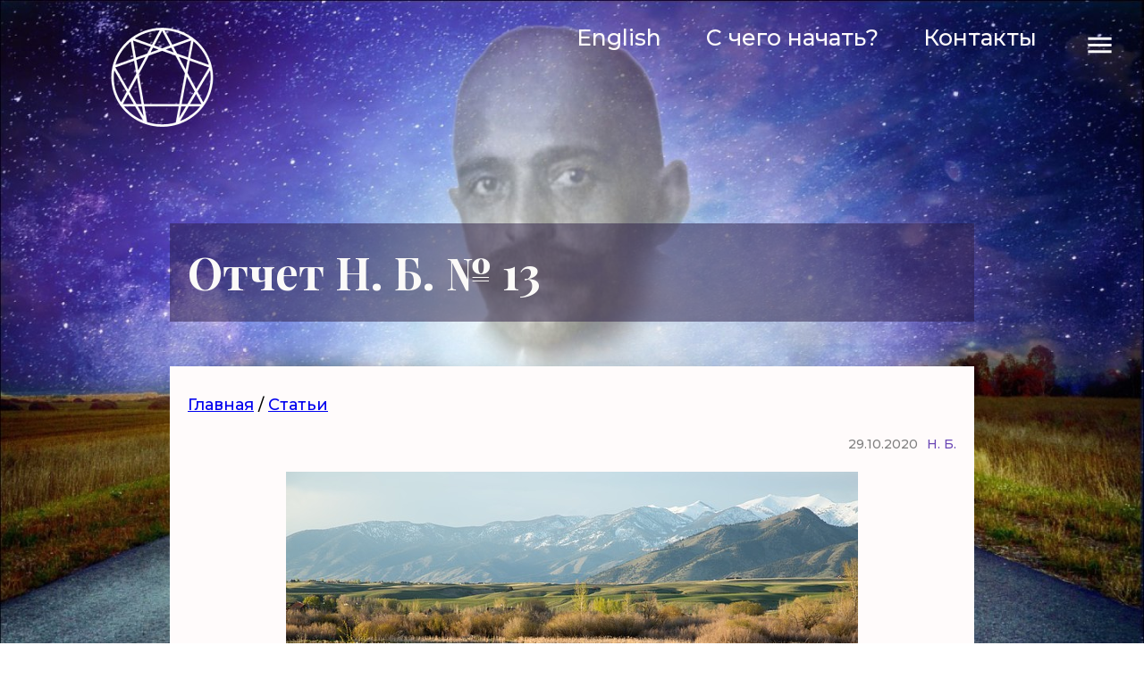

--- FILE ---
content_type: text/html; charset=utf-8
request_url: https://4way.info/read/otchet_n_b_13/
body_size: 10419
content:
<html lang="ru"><head><meta charSet="utf-8"/><meta name="viewport" content="width=device-width, initial-scale=1.0"/><title>Отчет Н. Б. № 13 | Практики Четвёртого Пути</title><link rel="icon" href="https://4way.info/assets/images/enneagram.png" type="image/png"/><meta property="og:title" content="Отчет Н. Б. № 13"/><meta name="twitter:title" content="Отчет Н. Б. № 13"/><meta property="og:image" content="https://4way.info/assets/images/otchet_n_b.jpg"/><meta name="twitter:image" content="https://4way.info/assets/images/otchet_n_b.jpg"/><meta property="og:url" content="https://4way.info/read/otchet_n_b_13"/><meta name="twitter:url" content="https://4way.info/read/otchet_n_b_13"/><script src="https://4way.info/assets/js/yandex.js"></script><noscript><div><img src="https://mc.yandex.ru/watch/67189147" style="position:absolute;left:-9999px" alt=""/></div></noscript><link rel="stylesheet" href="https://4way.info/assets/styles/reset.css"/><link rel="stylesheet" href="https://4way.info/assets/styles/main29774.css"/><link href="https://fonts.googleapis.com/icon?family=Material+Icons+Outlined" rel="stylesheet"/><link href="https://fonts.googleapis.com/css2?family=Montserrat:wght@500&amp;display=swap" rel="stylesheet"/><link href="https://fonts.googleapis.com/css2?family=Playfair+Display:wght@700&amp;display=swap" rel="stylesheet"/></head><body><div class="main-container2"><div class="logo"><a href="https://4way.info/"><img src="https://4way.info/assets/images/enne1.png"/></a></div><div class="top-menu"><div class="top-menu-item"><a href="https://4way.info/en/">English</a></div><div class="top-menu-item"><a href="https://4way.info/read/s_chego_nachat/">С чего начать?</a></div><div class="top-menu-item"><a href="https://4way.info/kontakty/">Контакты</a></div></div><div class="main-section"><h1>Отчет Н. Б. № 13</h1><div class="main-section-text"><div class="article-meta"><div class="crumb-container"><div class="crumb-step"><a href="https://4way.info/">Главная</a><span class="crumb-span"> / </span></div><div class="crumb-step"><a href="https://4way.info/cat/statyi/">Статьи</a></div></div><div class="link-date">29.10.2020</div><div class="link-author">Н. Б.</div></div><div class="hero"><img src="https://4way.info/assets/images/otchet_n_b.jpg"/></div><div><h3 id="110704-гмосква">11/07/04, г.Москва</h3>
<p>Диск с &quot;Фениксом&quot; уже у меня и я его два раза прослушала, вернее, поработала с ним. Но все по порядку, сначала расскажу про последнюю визуализацию по ТВИНу.</p>
<p>Раздумывая над последним отчетом и Вашими комментариями, я пришла к выводу, что я действительно большая трусиха. Раньше я не боялась перемен в своей жизни, а теперь отношусь к ним с большой осторожностью. Но я не менее любопытна, поэтому все же выяснила  в визуализации, как камни связаны со мной. В начале сеанса я воспользовалась Вашей подсказкой и сказала, что иду в царство камней. Правда, Вы мне советовали отправиться в царство нефрита, но мне хотелось выяснить картину в целом о камнях, а потом уже узнать, что значит для меня нефрит. И вот я опять на том же поле, которое обычно вижу в визуализациях. Я повторяю фразу о том, что иду в царство камней несколько раз, но ничего не меняется. В отчаянии я оглядываюсь вокруг, еще твержу эту фразу, и тут понимаю, вернее, была откуда-то информация, что это и есть царство камней. Я еще раз оглянулась, ища хоть какие-то изменения, но внешне картина та же, только она наполнилась другим смыслом.  Почувствовался грозный хозяин этого царства - камень и всадники вдали. Вокруг по-прежнему была земля и растительность, никаких камней, мое первое побуждение - уйти с этого поля.</p>
<p>Как только про это подумала, сразу поняла, что всадники не выпустят, меня охватило чувство несвободы, как будто я попала в плен. К своему ужасу я ощутила, что сижу на корточках и не могу подняться, потому что стала каменной. Надо было что-то срочно делать, и я сказала: &quot;Я царица этого царства&quot;. Великолепный ход!! Сразу же прошло ощущение огромной тяжести, которая пригибала меня к земле, я почувствовала себя здесь своей, свобода вернулась ко мне. В какой то момент моя рука отделила от ноги кусочек плоти. Нога осталась, как была, а в руке лежало что-то красное, но кровь не капала. Я смотрела на это пока не пришла информация, что это несколько камней, которые называются кровавик. По гороскопу считается, что это мой камень, теперь я увидела это воочию, я как бы &quot;сделана&quot; из этого камня. Кровавик - редкий камень, я видела его всего один раз, маленький кусочек в каком-то украшении. Он не произвел на меня никакого впечатления, к тому же я не ношу ничего красного ни в украшениях, ни в одежде, поэтому я не приобрела его. Теперь я думаю, что у меня просто много красного цвета внутри, и я не нуждаюсь в нем снаружи. В визуализации опять произошли изменения. После моих слов о том, что я царица этого царства изменился внешний вид поля. Это было теперь вспаханное и засеянное поле. Но те растения, которые были до перемен сохранились, а между ними виднелся отличный чернозем, поле было прекрасно обработано  и я знала, что семена обязательно взойдут. Все что со мной происходило в этой визуализации было как-то особенно реальным, особенно ощущения, то тяжести, плена, то свободы, в царство нефрита идти у меня уже не было сил. Забегая вперед, скажу, что мне захотелось в реальности почувствовать камни, и я купила себе несколько изделий на близлежащем рынке: нефрит, камень хамелеон в виде кольца, который меняет цвет в зависимости от температуры и энергетики организма. А небольшие изящные бусы из кошачьего глаза, продавец почему-то просто подарил мне, чем очень повысил мое настроение. Про хамелеон я сразу поняла, что он просто будет мне служить, так же прост и кошачий глаз, но нефрит очень долго не открывался мне. Из нефрита я купила бусы, зная, что носить их не буду, мне нужен был именно камень. Я очень долго гладила его и перебирала бусины и терла их между пальцев, и только на следующий день поняла, что его надо просто держать в руке и прислушиваться к ощущениям. Так я почувствовала энергетическую структуру камня (она ячеистая), и не просто почувствовала, она вошла в меня и сплелась с моей энергетикой и это еще не все, этот камень требовал ответного действия с моей стороны, я накрыла бусы левой рукой и подержала так некоторое время. Ничего особенного вроде не произошло, но теперь, если  у меня есть время, я держу эти бусы, максимально  прикасаясь к ним, и чувствую, как от них исходит почти человеческое тепло. Правда так бывает не всегда, я еще не совсем понимаю этот камень. Такое чувство, что этот камень сочетается со мной, как сочетаются некоторые знаки зодиака. К сожалению, мои знания в этих областях очень малы, описывая все вышеизложенное, я опиралась на свои ощущения, а ощущения все-таки вещь обманчивая.</p>
<h3 id="ответ">Ответ:</h3>
<blockquote>
<p>То, что Вы делаете это здорово. Вы нашли нечто ценное для себя - работу с камнями. Продолжайте без оглядок на всякого рода писателей. Изучайте камни и их свойства в ТВИНе. Ведите записи своих наблюдений.
Найдите камни, которые усиливают Ваше видение в необычных состояниях сознания. Камни это нечто ведущее в &quot;мир магии&quot; в хорошем смысле слова.
Кстати, а как Вы относитесь к растениям? Как Вы их чувствуете?</p>
</blockquote>
<p>В этом сеансе ТВИНа я пыталась еще работать с бассейном. Но он никак не хотел размораживаться, и начальная картинка, где он еще не разлился, не возвращается.</p>
<h3 id="ответ-1">Ответ:</h3>
<blockquote>
<p>Это последствия вашей неудачной любви.</p>
</blockquote>
<p>Воин-бедуин утратил свой воинственный вид, не отвечает на вопросы и не хочет возвращаться в свое прежнее состояние (это единственное, что ко мне пришло от него). В следующий раз я задам им вопрос, почему они так себя ведут, это единственный вопрос который приходит мне в голову, все остальные я, по-моему, уже им задала.</p>
<p>Еще я видела устрашающего вида вилы, воткнутые в землю острием вверх. Эту картинку я задержала и опросила. Увы. Этими вилами мой дед или прадед по отцовской линии убил человека. Мама мне рассказывала когда-то давно, что такой случай был. Тот человек  подошел к их стогу сена с намерением взять немного, а дед кинул в него вилами, чтобы отогнать. После раскрытия этой картинки вилы приобрели обычный вид, совсем не устрашающий. Похоже, на мне висит и карма рода по отцу, я очень на него похожа.</p>
<p>Больше никакой информации в этот раз из сеанса вынести не удалось, наверное, очень устала в царстве камней.</p>
<p>Теперь о сеансах с &quot;Фениксом&quot;. Надо сказать, что сейчас у меня очень загруженный период. Еще две или три недели я буду делать и сдавать отчетность за квартал, поэтому времени на занятия с дисками, к сожалению, остается мало, да еще устаю после работы. Получив диск с &quot;Фениксом&quot; мне пришлось подождать пару дней, когда я буду выспавшейся и не очень усталой. Но все равно, заниматься пришлось вечером, иногда проваливалась в сон, но кое-какие результаты все-таки были. На первом сеансе у меня была задача не столько поработать, сколько познакомиться с этим диском. В свое время, я зашла на ваш сайт, но у меня проблема со зрением, а тексты в основном написаны на фоне неба с облаками, очень красиво, конечно, но через некоторое время у меня начали слезиться глаза и чтение пришлось прекратить. Более внимательно я с ним ознакомилась сегодня, после субботнего дня отдыха.  Я думаю, что мой случай единичный, не обращайте на это внимание и не переделывайте ничего на сайте. Просто я плохо воспринимаю разноцветный фон, даже не могу читать статьи в журналах, если они так напечатаны, а такая печать сейчас как раз в моде.</p>
<h3 id="ответ-2">Ответ:</h3>
<blockquote>
<p>Это не только Ваше замечание, придётся редактору сайта всё-таки переделать фон. Чтобы было легче читать можно скопировать текст в ворд и читать на белом фоне. На новом сайте это замечание учтено.</p>
</blockquote>
<p>В общем, я прослушала вступление и обнаружила, что не открыла для себя почти ничего нового. Принцип жить здесь и сейчас мне пришлось взять на вооружение лет пятнадцать назад под влиянием обстоятельств и именно в такой формулировке. Я так привыкла к нему, что даже удивилась, что об этом надо говорить и напоминать. А вот понятие информационной старости было для меня новым, похоже, у меня такая старость уже началась. Когда началась сама методика, большую трудность вызвал образ весеннего леса. Как я уже говорила, я выросла в степи и лес не знаю вообще, а в весеннем лесу не была не разу.  Но мне все-таки удалось как-то слепить образ весеннего леса и сделать то,  что требовалось - расслабиться и раскрыть свою сущность. Потом надо было вспоминать яркие эмоциональные события и забирать из них энергию. И тут выяснилось, что события есть, но у эмоций энергии очень мало. Здесь требуются пояснения, иначе Вы можете подумать, что у меня просто не получилась эта практика. Я уже писала, что однажды была влюблена, и чем это закончилось. На самом деле для меня тогда просто жизнь кончилась, поблекли все краски, погасли интересы, в груди была ледяная глыба. Только то обстоятельство, что у меня двое детей заставляли меня жить и выкарабкиваться из этой ситуации. Дело усугублялось тем, что у меня упала до нуля работоспособность, как на работе, так и дома, а дела надо было делать, и для этого нужна была энергия.</p>
<h3 id="ответ-3">Ответ:</h3>
<blockquote>
<p>Это Ваша самая большая травма, которая до сих пор забирает много энергии. Надо пересмотреть те ваши отношения и &quot;закрыть их&quot;, забрав свою энергию из этих отношений.</p>
</blockquote>
<p>И я стала наблюдать за собой, куда же деваются мои силы. Оказалось, конечно, на переживания, на эмоции, на воспоминания и т.д. С этим надо было как-то бороться. Я стала читать все публикации на эту тему, научно-популярную литературу. Надо сказать, что ко мне как-то сами собой приходили ответы на интересующие меня вопросы, причем именно тогда, когда я уже была подготовлена понять приходящую информацию. Я тогда узнала много интересного о человеке, его психике, сознании, энергетике. И в какой-то момент количество перешло в качество, я научилась контролировать свое состояние, тогда же я взяла на вооружение принцип жить здесь и сейчас. Особенно сложно было взять под контроль эмоции. В конце концов, где-то прочитала, что если начать анализировать эмоцию, разложить ее на составляющие, понять причины, то она теряет свою энергию и не мучает человека. Мне только это и надо было, я попробовала один раз, другой и почувствовала себя лучше. Постепенно этот процесс перешел в привычку, кризис прошел, а когда я прочитала книгу А. Меня об Иисусе Христе, то растаяла ледяная глыба в груди. Я, к сожалению, не знаю, куда девается энергия эмоции при вышеописанном методе, возможно, она рассеивается и не возвращается ко мне, но было уже хорошо, что эмоции больше не расходовали мою энергию. Я до сих пор пользуюсь этим методом, но уже совершенно автоматически, он стал частью моей жизни. Честно говоря, я даже забыла про этот метод, только пользовалась им привычно, и только прослушав диск и поработав с ним, я поняла, что мои эмоции не содержат много энергии, разве что в положительных она есть.</p>
<h3 id="ответ-4">Ответ:</h3>
<blockquote>
<p>Вы &quot;законопатили&quot; Вашу травму, но не нейтрализовали. Поэтому нет радости жизни.</p>
</blockquote>
<p>Они мне не мешали, и я их не трогала. Когда я первый раз прослушала диск, я даже вспомнила одно слово-вычеркиватель, но потом провалилась в сон и забыла его точное звучание, приблизительное помню. Во второй раз я была более подготовлена, прочитала все, что было на сайте, сеанс прошел несколько иначе, я зафиксировала забор энергии из эмоции. Но сколько я не вспоминала, ни одно состояние не давало мне много энергии и только когда я стала вспоминать события и эмоции, связанные с тем тяжелым периодом, само собой всплыло воспоминание любви и энергия из него перелилась довольно большим потоком. ПЕРЕОЦЕНИТЬ И НЕЙТРАЛИЗОВАТЬ! Кстати, второй раз мне так и не удалось создать картину весеннего леса, пришлось открывать свою сущность без этого, это у меня получилось, но описать, как получилось, я не смогу. После обоих сеансов я действительно чувствовала прилив сил, но не очень большой. В обоих сеансах я не вспомнила ни одного события из детства и юношества, просто не хватило времени. Они блокируются травмой! Но я думаю, их вспомнить будет трудно, может быть диск поможет, в нормальном состоянии я почти ничего не помню.</p>
<p>Вот вся информация на этот раз. Как всегда жду ваших комментариев и советов. Вопрос о том, что мне надо перестраивать отношения с родными я освещу в другой раз. Переоценка отношений должна быть с близкими, а потом и дальними родственниками, друзьями, приятелями, любовниками и т.д. Всего Вам доброго. Н.</p>
<p><a href="/read/otchet_n_b_14/">Отчет Н. Б. № 14</a></p>
</div><div class="help-authors"><div class="section-header">Обратная связь</div><p><a href="mailto:4way.info@proton.me">4way.info@proton.me</a></p><p>Обсудить в <a href="https://t.me/+ELyQZtosLr83ODYy">Telegram</a></p></div></div></div><div class="social-container-normal"><div class="social-header">Подписывайтесь в соцсетях</div><div class="social-links"><div class="social-item"><a href="https://www.facebook.com/taorbu"><img src="https://4way.info/assets/images/fb.png"/></a></div><div class="social-item"><a href="https://t.me/+ELyQZtosLr83ODYy"><img src="https://4way.info/assets/images/telegram.png"/></a></div><div class="social-item"><a href="https://www.youtube.com/user/taorbu"><img src="https://4way.info/assets/images/youtube.png"/></a></div></div></div></div><div class="main--menu-button clickable" id="menu-button"><div class="center" style="white-space:nowrap"><span class="material-icons-outlined mbutt" style="vertical-align:middle;font-size:35px">menu</span></div></div><div class="menu" id="menu"><div class="main--menu-button clickable" style="width:100px" id="hide-menu-button"><div class="center" style="white-space:nowrap"><span style="vertical-align:middle">Закрыть</span><span class="material-icons-outlined mbutt" style="vertical-align:middle;font-size:35px">clear</span></div></div><a href="https://4way.info/en/" class="menu--item">English</a><a href="https://4way.info/" class="menu--item">Главная</a><a href="https://4way.info/read/4_put_vverh/" class="menu--item">Книга &quot;Четвёртый путь вверх&quot;</a><a href="https://4way.info/read/serdce_puti/" class="menu--item">Сборник медитаций &quot;Сердце пути&quot;</a><a href="https://4way.info/cat/audio-knigi/" class="menu--item">Аудио-книги</a><a href="https://4way.info/read/voprosy_i_otvety_arlashin/" class="menu--item">Вопросы и ответы</a><a href="https://4way.info/read/s_chego_nachat/" class="menu--item">С чего начать?</a><a href="https://4way.info/cat/video/" class="menu--item">Видео</a><a href="https://4way.info/cat/statyi/" class="menu--item">Статьи</a><a href="https://4way.info/cat/knigi/" class="menu--item">Книги</a><a href="https://4way.info/read/o-chetvertom-puti/" class="menu--item">О Четвёртом Пути</a><a href="https://4way.info/kontakty/" class="menu--item">Контакты</a></div></body><script src="https://4way.info/assets/js/common.js"></script><script src="https://4way.info/assets/js/html.js"></script><script src="https://4way.info/assets/js/UiLogic.js"></script><script src="https://4way.info/assets/js/main.js"></script></html>

--- FILE ---
content_type: text/css
request_url: https://4way.info/assets/styles/main29774.css
body_size: 17663
content:
*, *:before, *:after {
    -webkit-box-sizing: border-box;
    -moz-box-sizing: border-box;
    box-sizing: border-box;
  }


em {
    font-style: italic;
}

strong {
    font-weight: bold;
}

.epi {
    font-style: italic;
    margin-bottom:20px;
    line-height: 150%;
}

.clickable {
    user-select: none;
    cursor: pointer;
}

.clickable:active {
    transform: translateY(2px);
}

.vertical-center {
    position: absolute;
    display: inline-block;
    top:50%;
    transform: translateY(-50%);
}

.center {
    position: absolute;
    display: inline-block;
    top:50%;
    left:50%;
    transform: translate(-50%, -50%);
}


.menu {
    display: none;
    width:300px;
    height:100vh;
    position:fixed;
    left:100vw;
    top:0;
    background-color: rgba(41,26,67, 1);
    border-left: solid 1px #d0d0d0;
    box-shadow: 0px 0px 18px 9px rgba(100,100,100,0.75);
    padding-top:60px;
    padding-left:10px;
    padding-right:10px;
    transform: translateX(-200px);
    opacity: 0;
    color:white;
}

a.menu--item {
    font-family: Montserrat;
}

a.menu--item:link {
    display: blocK;
    padding:10px;
    margin-bottom:5px;
    cursor:pointer;
    font-size: 1.0rem;
    line-height: 1.5;
    text-decoration: none;
    color: white;
}

a.menu--item:visited {
    text-decoration: none;
    color: white;
}


.main--menu-button {
    display: inline-block;
    position: absolute;
    right:25px;
    top:25px;
    height:50px;
    width:50px;
    text-align: center;
    font-size:20px;
    z-index: 2000;
    color:white;
    cursor: pointer;
}

.mbutt {
    vertical-align: middle;
}


.social-container-normal {
    padding:40px;
}

.social-header {
    font-family: Montserrat;
    font-style: normal;
    font-weight: normal;
    font-size: 14px;
    line-height: 0px;
    /* or 0% */
    
    letter-spacing: 0.01em;
    
    color: #FFFCFC;
    margin-bottom:20px;
}

.social-links {
    white-space: nowrap;
}

.social-item {
    display: inline-block;
    margin-right:30px;
}

.main-section {
    max-width:900px;
    margin:auto;
}

.main-section h1 {
    margin-top:250px;
    margin-bottom:50px;
}

.main-section p, .main-section li {
    font-family: Arial, Helvetica, sans-serif;
    font-style: normal;
    font-size: 17px;
    line-height: 1.3;
    /* identical to box height, or 0% */
    color:black;
    margin-bottom:20px;
    text-align: justify;
}

.main-section ol {
    list-style-type: decimal;
    margin-left:20px;
}

.main-section ul {
    list-style-type: circle;
    margin-left:20px;
}


.section-header {
    font-family: Montserrat;
    font-style: normal;
    font-weight: bold;
    font-size: 20px;
    line-height: 1.5;
    /* identical to box height, or 0% */
    color:black;
    margin-bottom:20px;
    text-align: justify;
}

.main-section pre {
    font-family: Montserrat;
    font-style: normal;
    font-weight: bold;
    font-size: 18px;
    line-height: 1.5;
    /* identical to box height, or 0% */
    color:black;
    margin-bottom:20px;
    text-align: justify;
    overflow-x: auto;
}

.hero img {
    max-width: 100%;
}

.hero {
    margin-bottom:20px;
    text-align:center;
}

.main-section-text {
    background: #FFFBFB;
    padding:20px;
}

.link-container {

    margin-bottom:20px;
}

.icon-block {
    white-space: nowrap;
    margin-bottom:20px;
}

.icon-block-image {
    display: inline-block;
    width:60px;
    height:60px;
}

.icon-block-image img {
    display: inline-block;
    width:60px;
    height:60px;
    vertical-align: top;
}

.icon-block-text {
    display: inline-block;
    width:calc(100% - 60px);
    white-space: normal;
    vertical-align: top;
    padding-left:10px;
}


.link-info {
    font-family: Montserrat;
    font-style: normal;
    font-weight: 500;
    font-size: 14px;
    line-height: 1.5;
}

.link-date {
    display: inline-block;
    color:grey;
    margin-right:10px;

}

.link-author {
    display: inline-block;
    color: #6b47b5;
}

.link-header {
    font-family: Montserrat;
    font-style: normal;
    font-weight: 500;
    font-size: 18px;
    line-height: 1.5;
}

.link-header a:link, .link-header a:visited {
    color: black;
    text-decoration: none;
}

.link-header a:hover {
    color: black;
    text-decoration: underline;
}

.article-meta {
    font-family: Montserrat;
    font-style: normal;
    font-weight: 500;
    font-size: 14px;
    line-height: 1.5;
    /* identical to box height, or 0% */
    color:black;
    margin-bottom:20px;

    text-align: right;
}

.cat h2, h2 {
    font-family: Montserrat;
    font-style: normal;
    font-weight: bold;
    font-size: 20px;
    line-height: 1.5;
    margin-top:40px;
    margin-bottom:20px;
}

h3 {
    font-family: Montserrat;
    font-style: normal;
    font-weight: bold;
    font-size: 18px;
    line-height: 1.5;
    margin-top:40px;
    margin-bottom:20px;
}

.video-link-container img {
    max-width:100%;
    cursor: pointer;
}

.crumb-container {
    display: block;
    margin-top:10px;
    margin-bottom:20px;

    font-family: Montserrat;
    font-style: normal;
    font-weight: 500;
    font-size: 18px;
    line-height: 1.5;
    text-align: left;
}

.crumb-span {
    display: inline-block;
}

.crumb-step {
    display: inline-block;
    white-space: nowrap;
}

.crumb-empty {
    display: inline-block;
    color:gray;
}

/* blockquotes */

blockquote {
    background: #f9f9f9;
    border-left: 10px solid #ccc;
    margin: 1.5em 10px;
    padding: 0.5em 10px;
    quotes: "\201C""\201D""\2018""\2019";
}

blockquote:before {
    color: #ccc;
    content: open-quote;
    font-size: 4em;
    line-height: 0.1em;
    margin-right: 0.25em;
    vertical-align: -0.4em;
}

blockquote:after {
    content: close-quote;
    color: #ccc;
    font-size: 4em;
    line-height: 0.1em;
    margin-right: 0.25em;
    vertical-align: -0.4em;
}

blockquote p {
    display: inline;
}

/* dl dt */

dl {
    display: block;
    margin-top: 1em;
    margin-bottom: 0.1em;
    margin-left: 0;
    margin-right: 0;
    font-family: Montserrat;
}

dl dt {
    display: block;
    font-weight: bold;
    font-family: Montserrat;
}

/* table */
table {
    border-collapse: collapse;
    border-spacing: 0;
    font-family: Montserrat;
    font-size: 14px;
    width: 100%;
}

tr:nth-child(even){
    background-color: #f2f2f2;
}

td, th {
    border: 1px solid #ddd;
    padding: 8px;
}

th {
    font-weight: bold;
    font-size: 16px;
}

/* table custom */

.tg {
	border-collapse: collapse;
	border-spacing: 0;
}

.tg td {
	border-color: black;
	border-style: solid;
	border-width:1px;
	font-family: Montserrat;
	font-size: 14px;
	overflow: hidden;
	padding: 10px 5px;
	word-break:normal;
}

.tg th {
	border-color: black;
	border-style: solid;
	border-width: 1px;
	font-family: Montserrat;
	font-size: 14px;
	font-weight: normal;
	overflow: hidden;
	padding: 10px 5px;
	word-break:normal;
}

/* table color */

.tg .tg-head {
	border-color: inherit;
	text-align: center;
	vertical-align: top
}

.tg .tg-intelect {
	background-color:#96fffb;
	border-color:inherit;
	text-align:left;
	vertical-align:top
}

.tg .tg-instinct {
	background-color:#9aff99;
	border-color:inherit;
	text-align:left;
	vertical-align:top
}

.tg .tg-emoc {
	background-color:#ffccc9;
	border-color:inherit;
	text-align:left;
	vertical-align:top
}

.tg .tg-dvigatel {
	background-color:#ffffc7;
	border-color:inherit;
	text-align:left;
	vertical-align:top
}

.tg .tg-sexual {
	background-color:#fd6864;
	border-color:inherit;
	text-align:left;
	vertical-align:top
}

.tg .tg-hyperemoc {
	background-color:#ff5f5b;
	border-color:inherit;
	text-align:left;
	vertical-align:middle
}

.tg .tg-hyperintel {
	background-color:#9698ed;
	border-color:inherit;
	text-align:left;
	vertical-align:middle
}

.tg .tg-hemoc {
	background-color:#ff5f5b;
	border-color:inherit;
	text-align:left;
	vertical-align:top
}

.tg .tg-hintel {
	background-color:#9698ed;
	border-color:inherit;
	text-align:left;
	vertical-align:top
}

@media only screen and (max-width: 600px) {

    .top-picture {
        display: inline-block;
        position: absolute;
        width:100vw;
        height:150vw;
        left:0px;
        top:0px;

        background-image: url("https://4way.info/assets/images/fon-v.jpg");
        background-color: #291A43;
        background-position: center top;
        background-repeat: no-repeat;
        background-size: cover;
        z-index: 10;
    }

    .main-section {
        z-index: 20;
    }

    .main-section h1 {
        font-family: Playfair Display;
        font-style: normal;
        font-weight: bold;
        font-size: 30px;
        line-height: 1.5;
        /* or 140% */
        
        
        color: #FBFAF8;
        background-color: rgba(41,26,67, 0.5);
        padding:20px;

    }

    .main-container {
        display: block;
        position: relative;
        background-color: #291A43;

        min-height:100vh;

        overflow-y: auto;

        background-image: url("https://4way.info/assets/images/fon-v.jpg");
        background-color: #291A43;
        background-position: center top;
        background-repeat: no-repeat;
        background-size: cover;        
    }

    .main-container2 {
        display: block;
        position: relative;
        background-image: none;
        background-color: #291A43;

        min-height:100vh;

        overflow-y: auto;

        background-image: url("https://4way.info/assets/images/fon-v.jpg");
        background-color: #291A43;
        background-position: center top;
        background-repeat: no-repeat;
        background-size: 100vw;          
    }

    .logo {
        display: inline-block;
        position: absolute;
        left:25px;
        top:25px;
        width:61px;
        height:61px;
        vertical-align: middle;
    }

    .logo img{
        display: inline-block;
        width:61px;
        height:61px;
        vertical-align: middle;
    }


    .top-menu {
        display: none;
    }

    .left-menu {
        display:block;
        position: relative;
        text-align: left;
        padding-top: 25px;
        padding-left:40px;
        padding-right:40px;
        padding-bottom:40px;
        word-wrap: default;  
        background-color: rgba(41,26,67, 0.5);
    }

    .left-menu-top {
        height:350px;
    }


    .left-menu-header {
        font-family: Playfair Display;
        font-style: normal;
        font-weight: bold;
        font-size: 30px;
        line-height: 35px;
        /* or 140% */
        
        margin-bottom:40px;
        
        color: #FBFAF8;
    }

    .left-menu-item {
        font-family: Montserrat;
        font-style: normal;
        font-weight: 500;
        font-size: 18px;
        line-height: 20px;
        /* identical to box height, or 0% */
        
        display: block;
        text-align: left;    
        color: #FFFBFB;
        margin-bottom:15px;
    }

    .top-menu-item a:link, .top-menu-item a:visited, .left-menu-item a:link, .left-menu-item a:visited {
        text-decoration: none;
        color: #FFFBFB;
    }

    .social-container {
        display: block;
        margin-top:30px;
        padding:20px;

    }    

    .social-container-normal {
        background-image: url("https://4way.info/assets/images/fon-v.jpg");
        background-color: #291A43;
        background-position: center bottom;
        background-repeat: no-repeat;
        background-size: 100vw;  
    }

    .main-section-text {
        min-height:50vh;
    }

    .video-link-container {
        margin-top:30px;
        display: block;
    }    


}


@media only screen and (min-width: 601px) {

    .left-menu-top {
        display: none;
    }
    

    .main-container {
        position: relative;
        background-image: url("https://4way.info/assets/images/fon-s.jpg");
        background-color: #291A43;
        background-position: center top;
        background-repeat: no-repeat;
        background-size: cover;
        background-attachment: fixed;
        overflow-y: auto;
        overflow-x: hidden;
        min-height:100vh;
    }

    .main-container2 {
        position: relative;
        background-image: url("https://4way.info/assets/images/fon-s.jpg");
        background-color: #291A43;
        background-position: center top;
        background-repeat: no-repeat;
        background-size: cover;
        background-attachment: fixed;
        overflow-y: auto;
        overflow-x: hidden;
        min-height:100vh;
    }    

    .logo {
        display: inline-block;
        position: absolute;
        left:120px;
        top:25px;
        width:123px;
        height:123px;
        vertical-align: middle;
    }

    .logo img{
        display: inline-block;
        width:123px;
        height:123px;
        vertical-align: middle;
    }


    .top-menu {
        display: inline-block;
        position: absolute;
        right:120px;
        top:25px;
        white-space: nowrap;
    }

    .left-menu {
        display: inline-block;
        position: relative;
        margin-left: 120px;
        margin-top: 180px;
        margin-bottom: 30px;
        width: 500px;
        text-align: left;
    }

    .left-menu-back {
        display: none;
    }

    .left-menu-front {
        display: block;

    }

    .main-section h1 {
        font-family: Playfair Display;
        font-style: normal;
        font-weight: bold;
        font-size: 50px;
        line-height: 70px;
        /* or 140% */
        
        color: #FBFAF8;
        background-color: rgba(41,26,67, 0.5);
        padding:20px;
    }

    .left-menu-header {
        font-family: Playfair Display;
        font-style: normal;
        font-weight: bold;
        font-size: 50px;
        line-height: 70px;
        /* or 140% */
        
        color: #FBFAF8;
        margin-bottom:50px;
    }    

    .left-menu-item {
        font-family: Montserrat;
        font-style: normal;
        font-weight: 500;
        font-size: 20px;
        line-height: 30px;
        /* identical to box height, or 0% */
        
        display: block;
        text-align: left;    
        color: #FFFBFB;
        margin-bottom:20px;
    }

    .top-menu-item {
        font-family: Montserrat;
        font-style: normal;
        font-weight: 500;
        font-size: 25px;
        line-height: 35px;
        /* identical to box height, or 0% */
        
        display: inline-block;
        margin-left:50px;
        
        color: #FFFBFB;
    }

    .top-menu-item a:link, .top-menu-item a:visited, .left-menu-item a:link, .left-menu-item a:visited {
        text-decoration: none;
        color: #FFFBFB;
    }

    .social-container {
        display: inline-block;
        position: relative;
        margin-left: 120px;
        width:300px;
        height:100px;
    }    

    .video-link-container {
        display: inline-block;
        width: 50%;
        height:260px;
        padding-right:20px;
        vertical-align: top;
    }

}

.announcement {
    display: block;

    font-family: Montserrat;
    font-style: normal;
    font-weight: 500;
    font-size: 18px;
    padding:10px;
    
    background: #E74C3C;    
}

a.announcement:link, a.announcement:visited {
    color: white;
    text-decoration: underline;
}


.action-button1 {
    background: #F39C12;
    color: black;
    text-decoration: none;
    display: inline-block;
    padding: 10px;
    border-radius: 3px;
    user-select: none;
    font-family: Montserrat;
    font-style: normal;    
    font-size: 18px;
    line-height: 1.5;    
}

.cta-block {
    margin-top:20px;
    margin-bottom:20px;
    text-align: center;
}

.cta-block a:link, .cta-block a:visited {
    color: black;
    text-decoration: none;
}

.cta-block a {
    font-family: Arial, Helvetica, sans-serif;
    font-size: 24px;
    font-weight: normal;
    line-height: 44px;
    padding-left: 10px;
    padding-right: 10px;
    border-radius: 4px;
    display: inline-block;
    background: #2ECC71;
    color: black;
}

.cta-block a:hover {
    background: #00AC41;
    color: white;
}

table.practice-item {
    margin-bottom: 20px;
}

table.practice-item, table.practice-item td {
    border: none;
}

.practice-nugget-td {
    width: 100px;
    padding: 0px;
}

.practice-description-td {
    vertical-align: top;
    padding: 0px;
    padding-left: 10px;
}

.practice-nugget {
    width: 100px;
    display: inline-block;
    vertical-align: middle;
}

.practice-item-cont {
    margin-bottom: 30px;
    min-height: 110px;
}

.hugget-link {
    float: left;    
    margin-right: 10px;
    margin-bottom: 10px;    
}

.hugget-link img {
    width: 100px;
    height: 100px;
    border-radius: 3px;
}


--- FILE ---
content_type: application/javascript; charset=utf-8
request_url: https://4way.info/assets/js/UiLogic.js
body_size: 1082
content:
// Created with Drakon Tech https://drakon.tech/

function UiLogic() {

var module = {};

function hideMenu() {
    var menu, menuButton;
    menuButton = get("menu-button")
    menuButton.style.display = ""
    menuButton = get("hide-menu-button")
    menuButton.style.display = "none"
    menu = get("menu")
    menu.style.transform = "translateX(-200px)"
    menu.style.opacity = "0"
    setTimeout(
        function () {
            menu.style.display = "none"
        },
        200
    )
}

function showMenu() {
    var menu, menuButton;
    menuButton = get("menu-button")
    menuButton.style.display = "none"
    menuButton = get("hide-menu-button")
    menuButton.style.display = ""
    menu = get("menu")
    menu.style.display = "inline-block"
    menu.style.transition = "all 0.2s"
    setTimeout(
        function () {
            menu.style.transform = "translateX(-300px)"
            menu.style.opacity = "1"
        },
        10
    )
}

module.hideMenu = hideMenu;

module.showMenu = showMenu;

return module;

}


--- FILE ---
content_type: application/javascript; charset=utf-8
request_url: https://4way.info/assets/js/common.js
body_size: 22470
content:
// Created with Drakon Tech https://drakon.tech/

function Dictionary_get(self, key) {
    var map;
    map = self.map
    if (key in map) {
        return map[key]
    } else {
        throw new Error(
            "Dictionary \"" + self.name + "\": key not found: "
            + key
        )
    }
}

function addDaysToDate(date, days) {
    var ms;
    ms = date.getTime()
    ms += 24 * 3600 * 1000 * days
    return new Date(ms)
}

function addMonthToDate(date) {
    var date2, day, daysInMonth, daysInMonth2, month, year;
    day = date.getUTCDate()
    month = date.getUTCMonth()
    year = date.getUTCFullYear()
    daysInMonth = getDaysInMonth(date)
    if (month === 11) {
        year++;
        month = 0
    } else {
        month++
    }
    date2 = stabilizeMonthEnd(
        year,
        month,
        day
    )
    if (daysInMonth === day) {
        daysInMonth2 = getDaysInMonth(date2)
        date2 = stabilizeMonthEnd(
            year,
            month,
            daysInMonth2
        )
    }
    return date2
}

function addTimespanPart(tspan, name, output) {
    var value;
    value = tspan[name]
    if (value) {
        output.push(value + name)
    }
}

function addYearsToDate(date, years) {
    var date2, day, daysInMonth, daysInMonth2, month, year, year2;
    day = date.getUTCDate()
    month = date.getUTCMonth()
    year = date.getUTCFullYear()
    daysInMonth = getDaysInMonth(date)
    year2 = year + years
    date2 = stabilizeMonthEnd(
        year2,
        month,
        day
    )
    if (daysInMonth === day) {
        daysInMonth2 = getDaysInMonth(date2)
        date2 = stabilizeMonthEnd(
            year2,
            month,
            daysInMonth2
        )
    }
    return date2
}

function append(array, element) {
    var arrayCopy;
    array = array || []
    arrayCopy = array.slice()
    arrayCopy.push(element)
    return arrayCopy
}

function arrayToMap(array, keyProp) {
    var _7_col, _7_it, _7_length, item, key, map;
    map = {}
    if (array) {
        _7_it = 0;
        _7_col = array;
        _7_length = _7_col.length;
        while (true) {
            if (_7_it < _7_length) {
                item = _7_col[_7_it];
                key = item[keyProp]
                map[key] = item
                _7_it++;
            } else {
                break;
            }
        }
    }
    return map
}

function breadthFirst(startNodeId, getNode, getChildren, visitor) {
    var _25_col, _25_it, _25_length, childId, children, node, nodeId, stack;
    stack = []
    stack.push(startNodeId)
    while (true) {
        nodeId = stack.shift()
        node = getNode(nodeId)
        visitor(node)
        children = getChildren(node)
        _25_it = 0;
        _25_col = children;
        _25_length = _25_col.length;
        while (true) {
            if (_25_it < _25_length) {
                childId = _25_col[_25_it];
                stack.push(childId)
                _25_it++;
            } else {
                break;
            }
        }
        if (stack.length === 0) {
            break;
        } else {
        }
    }
}

function buildDate(year, month, day) {
    var date2;
    if (((((((!(((isNaN(day)) || (isNaN(month))) || (isNaN(year)))) && (year >= 1900)) && (year <= 2100)) && (month >= 1)) && (month <= 12)) && (day >= 1)) && (day <= 31)) {
        date2 = new Date(
            Date.UTC(
                year,
                month - 1,
                day,
                0,
                0,
                0
            )
        )
        if (date2.getUTCDate() === day) {
            return date2
        } else {
            return undefined
        }
    } else {
        return undefined
    }
}

function cloneArray(src) {
    if (src) {
        return src.slice()
    } else {
        return []
    }
}

function cloneObject(src) {
    var copy;
    copy = {}
    copyProps(src, copy)
    return copy
}

function compareNumbers(leftItem, rightItem, prop) {
    var left, right;
    left = leftItem[prop]
    right = rightItem[prop]
    if (left < right) {
        return -1
    } else {
        if (left > right) {
            return 1
        } else {
            return 0
        }
    }
}

function compareText(leftItem, rightItem, prop) {
    var left, right;
    left = leftItem[prop] || ""
    right = rightItem[prop] || ""
    left = left.toLowerCase()
    right = right.toLowerCase()
    if (left < right) {
        return -1
    } else {
        if (left > right) {
            return 1
        } else {
            return 0
        }
    }
}

function contains(array, element) {
    return array.indexOf(element) !== -1
}

function copyProps(src, target) {
    var _5_col, _5_it, _5_keys, _5_length, key, value;
    if (src) {
        _5_it = 0;
        _5_col = src;
        _5_keys = Object.keys(_5_col);
        _5_length = _5_keys.length;
        while (true) {
            if (_5_it < _5_length) {
                key = _5_keys[_5_it];
                value = _5_col[key];
                if (value === undefined) {
                } else {
                    target[key] = value
                }
                _5_it++;
            } else {
                break;
            }
        }
    }
}

function createDictionary(name) {
    var self;
    self = {name: name, map: {}}
    self.get = function (key) {
        return Dictionary_get(self, key)
    }
    self.set = function (key, item) {
        self.map[key] = item
    }
    self.remove = function (id) {
        delete self.map[id]
    }
    self.clear = function () {
        self.map = {}
    }
    self.contains = function (key) {
        return key in self.map
    }
    return self
}

function deepClone(obj) {
    var visited;
    visited = new Set()
    return deepCloneCore(visited, obj)
}

function deepCloneCore(visited, obj) {
    var _32_col, _32_it, _32_length, _43_col, _43_it, _43_keys, _43_length, _sw_23, array, copy, item, key, value;
    if ((obj === undefined) || (obj === null)) {
        return undefined
    } else {
        _sw_23 =  typeof obj;
        if ((_sw_23 === "number") || (((((_sw_23 === "boolean") || (_sw_23 === "string")) || (_sw_23 === "bigint")) || (_sw_23 === "function")) || (_sw_23 === "symbol"))) {
            return obj
        } else {
            if ((obj instanceof RegExp) || (obj instanceof Date)) {
                return obj
            } else {
                if (visited.has(obj)) {
                    throw new Error(
                        "deepClone: cycle detected"
                    )
                } else {
                    visited.add(obj)
                    if (Array.isArray(obj)) {
                        array = []
                        _32_it = 0;
                        _32_col = obj;
                        _32_length = _32_col.length;
                        while (true) {
                            if (_32_it < _32_length) {
                                item = _32_col[_32_it];
                                array.push(deepCloneCore(visited, item))
                                _32_it++;
                            } else {
                                break;
                            }
                        }
                        return array
                    } else {
                        copy = {}
                        _43_it = 0;
                        _43_col = obj;
                        _43_keys = Object.keys(_43_col);
                        _43_length = _43_keys.length;
                        while (true) {
                            if (_43_it < _43_length) {
                                key = _43_keys[_43_it];
                                value = _43_col[key];
                                copy[key] = deepCloneCore(visited, value)
                                _43_it++;
                            } else {
                                break;
                            }
                        }
                        return copy
                    }
                }
            }
        }
    }
}

function depthFirst(nodeId, getNode, getChildren, visitor) {
    var _25_col, _25_it, _25_length, childId, children, node;
    node = getNode(nodeId)
    visitor(node)
    children = getChildren(node)
    _25_it = 0;
    _25_col = children;
    _25_length = _25_col.length;
    while (true) {
        if (_25_it < _25_length) {
            childId = _25_col[_25_it];
            depthFirst(
                childId,
                getNode,
                getChildren,
                visitor
            )
            _25_it++;
        } else {
            break;
        }
    }
}

function findByProp(array, prop, value) {
    var _7_col, _7_it, _7_length, item;
    if (array) {
        _7_it = 0;
        _7_col = array;
        _7_length = _7_col.length;
        while (true) {
            if (_7_it < _7_length) {
                item = _7_col[_7_it];
                if (item[prop] === value) {
                    return item
                } else {
                    _7_it++;
                }
            } else {
                return undefined
            }
        }
    } else {
        return undefined
    }
}

function findByPropInMap(object, prop, value) {
    var _7_col, _7_it, _7_keys, _7_length, id, item;
    if (object) {
        _7_it = 0;
        _7_col = object;
        _7_keys = Object.keys(_7_col);
        _7_length = _7_keys.length;
        while (true) {
            if (_7_it < _7_length) {
                id = _7_keys[_7_it];
                item = _7_col[id];
                if (item[prop] === value) {
                    return item
                } else {
                    _7_it++;
                }
            } else {
                return undefined
            }
        }
    } else {
        return undefined
    }
}

function formatDate(isoDate) {
    var day, month, obj, year;
    if (isoDate) {
        obj = parseIsoDate(isoDate)
        if (obj) {
            day = padWith(
                obj.getUTCDate().toString(),
                2,
                '0'
            )
            month = padWith(
                (obj.getUTCMonth() + 1).toString(),
                2,
                '0'
            )
            year = obj.getUTCFullYear().toString()
            return day + "." + month + "." + year
        } else {
            return ""
        }
    } else {
        return ""
    }
}

function formatTimespan(timespan) {
    var parts;
    if (timespan) {
        parts = []
        addTimespanPart(timespan, "y", parts)
        addTimespanPart(timespan, "m", parts)
        addTimespanPart(timespan, "w", parts)
        addTimespanPart(timespan, "d", parts)
        addTimespanPart(timespan, "h", parts)
        if (parts.length === 0) {
            return "0d"
        } else {
            return parts.join(".")
        }
    } else {
        return ""
    }
}

function getDaysInMonth(date) {
    var date1, date2, day, month, t1, t2, year;
    day = 1
    month = date.getUTCMonth()
    year = date.getUTCFullYear()
    date1 = new Date(
        Date.UTC(year, month, day, 0, 0, 0)
    )
    if (month === 11) {
        year++;
        month = 0
    } else {
        month++
    }
    date2 = new Date(
        Date.UTC(year, month, day, 0, 0, 0)
    )
    t1 = date1.getTime()
    t2 = date2.getTime()
    return Math.round(
        (t2 - t1) / 24 / 3600 / 1000
    )
}

function getLast(array) {
    return array[array.length - 1]
}

function getOrCreate(map, key, defaultValue) {
    var result;
    result = map[key]
    if (result === undefined) {
        map[key] = defaultValue
        result = defaultValue
    }
    return result
}

function getUnixTime() {
    var date;
    date = new Date()
    return date.getTime()
}

function getValues(object) {
    var _8_col, _8_it, _8_keys, _8_length, key, value, values;
    values = []
    if (object) {
        _8_it = 0;
        _8_col = object;
        _8_keys = Object.keys(_8_col);
        _8_length = _8_keys.length;
        while (true) {
            if (_8_it < _8_length) {
                key = _8_keys[_8_it];
                value = _8_col[key];
                values.push(value)
                _8_it++;
            } else {
                break;
            }
        }
    }
    return values
}

function isEmpty(value) {
    if (((value === null) || (value === undefined)) || (value === "")) {
        return true
    } else {
        return false
    }
}

function orderBy(array, prop, type) {
    var _sw_12, sorter;
    _sw_12 = type;
    if (_sw_12 === "number") {
        sorter = function (left, right) {
            return compareNumbers(
                left,
                right,
                prop
            )
        }
    } else {
        sorter = function (left, right) {
            return compareText(left, right, prop)
        }
    }
    array.sort(sorter)
}

function padWith(text, length, ch) {
    var diff, i, result;
    if ((text === undefined) || (text === null)) {
        text = ""
    } else {
        if ( typeof text === "string") {
        } else {
            text = text.toString()
        }
    }
    diff = length - text.length
    result = text
    i = 0;
    while (true) {
        if (i < diff) {
            result = ch + result
            i++;
        } else {
            break;
        }
    }
    return result
}

function parseDate(dateStr) {
    var day, fmtResult, month, parts, year;
    fmtResult = {
        value: "",
        error: "",
        date: undefined
    }
    if (dateStr) {
        dateStr = dateStr.trim()
        parts = split(dateStr, ".")
        if (parts.length === 3) {
            day = parseInt(parts[0])
            month = parseInt(parts[1])
            year = parseInt(parts[2])
            fmtResult.date = buildDate(
                year,
                month,
                day
            )
            if (fmtResult.date) {
                fmtResult.value = year + "-" + padWith(
                    month,
                    2,
                    '0'
                ) + "-" + padWith(day, 2, '0')
            } else {
                fmtResult.error = "Wrong date format. Should be DD.MM.YYYY (for example 31.12.2019)"
            }
        } else {
            fmtResult.error = "Wrong date format. Should be DD.MM.YYYY (for example 31.12.2019)"
        }
    }
    return fmtResult
}

function parseIsoDate(isoDate) {
    var day, month, parts, year;
    if (isoDate) {
        isoDate = isoDate.trim()
        parts = split(isoDate, ".")
        if (parts.length === 3) {
            day = parseInt(parts[2])
            month = parseInt(parts[1])
            year = parseInt(parts[0])
            return buildDate(year, month, day)
        } else {
            parts = split(isoDate, "-")
            if (parts.length === 3) {
                day = parseInt(parts[2])
                month = parseInt(parts[1])
                year = parseInt(parts[0])
                return buildDate(year, month, day)
            } else {
                return undefined
            }
        }
    } else {
        return undefined
    }
}

function parseTimespan(timespanStr) {
    var _7_col, _7_it, _7_length, _sw_25, fmtResult, left, number, parsed, part, partRaw, parts, right;
    fmtResult = {
        value: "",
        error: "",
        parsed: undefined
    }
    if (timespanStr) {
        parts = split(timespanStr, ".")
        parsed = {y: 0, m: 0, w: 0, d: 0, h: 0}
        _7_it = 0;
        _7_col = parts;
        _7_length = _7_col.length;
        while (true) {
            if (_7_it < _7_length) {
                partRaw = _7_col[_7_it];
                part = partRaw.trim()
                left = part.substring(0, part.length - 1)
                right = part.substring(part.length - 1)
                left = left.trim()
                if (left) {
                    number = parseInt(left)
                    if ((!(isNaN(number))) && (number >= 0)) {
                        _sw_25 = right;
                        if (_sw_25 === "y") {
                            parsed.y = number
                        } else {
                            if (_sw_25 === "m") {
                                parsed.m = number
                            } else {
                                if (_sw_25 === "w") {
                                    parsed.w = number
                                } else {
                                    if (_sw_25 === "d") {
                                        parsed.d = number
                                    } else {
                                        if (_sw_25 === "h") {
                                            parsed.h = number
                                        } else {
                                            fmtResult.error = "Wrong date format. Should be "
                                            + "3y or 3y.10m or 10m.2w or 1m.2d or 3d.5h "
                                            + "or 8d"
                                        }
                                    }
                                }
                            }
                        }
                    } else {
                        fmtResult.error = "Wrong date format. Should be "
                        + "3y or 3y.10m or 10m.2w or 1m.2d or 3d.5h "
                        + "or 8d"
                    }
                } else {
                    fmtResult.error = "Wrong date format. Should be "
                    + "3y or 3y.10m or 10m.2w or 1m.2d or 3d.5h "
                    + "or 8d"
                }
                _7_it++;
            } else {
                break;
            }
        }
        fmtResult.parsed = parsed
        fmtResult.value = formatTimespan(parsed)
    }
    return fmtResult
}

function remove(array, item) {
    var index;
    index = array.indexOf(item)
    if (index === -1) {
    } else {
        array.splice(index, 1)
    }
}

function removeByProp(array, prop, value) {
    var i, item;
    if (array) {
        i = 0;
        while (true) {
            if (i < array.length) {
                item = array[i]
                if (item[prop] === value) {
                    array.splice(i, 1)
                    break;
                } else {
                    i++;
                }
            } else {
                break;
            }
        }
    }
}

function replaceAll(text, oldText, newText) {
    var parts;
    if (text) {
        parts = text.split(oldText)
        return parts.join(newText)
    } else {
        return ""
    }
}

function selectProp(array, prop) {
    return array.map(
        function (item) {
            return item[prop]
        }
    )
}

function setProp(src, name, target, units) {
    var value;
    if (name in src) {
        value = src[name]
        if (units) {
            value += units
        }
        target[name] = value
    }
}

function sortNumbers(numbers) {
    var comparer;
    comparer = function (a, b) {
        return a - b
    }
    numbers.sort(comparer)
}

function split(text, separator) {
    var notEmpty, parts;
    if (text) {
        notEmpty = function (part) {
            return part.length > 0
        }
        parts = text.split(separator)
        return parts.filter(notEmpty)
    } else {
        return []
    }
}

function stabilizeMonthEnd(year, month, day) {
    var date2, ms;
    ms = Date.UTC(year, month, day, 0, 0, 0)
    while (true) {
        date2 = new Date(ms)
        if (date2.getUTCMonth() === month) {
            break;
        } else {
            ms -= 24 * 3600 * 1000
        }
    }
    return date2
}

function swap(array, i1, i2) {
    var v1, v2;
    v1 = array[i1]
    v2 = array[i2]
    array[i1] = v2
    array[i2] = v1
}

function timespanAdd(ts1, ts2) {
    var pts1, pts2;
    pts1 = parseTimespan(ts1)
    pts2 = parseTimespan(ts2)
    pts1.parsed.y += pts2.parsed.y
    pts1.parsed.m += pts2.parsed.m
    pts1.parsed.w += pts2.parsed.w
    pts1.parsed.d += pts2.parsed.d
    pts1.parsed.h += pts2.parsed.h
    return formatTimespan(pts1.parsed)
}

function timespanToHours(timespanStr, hoursPerDay) {
    var daysPerMonth, daysPerYear, timespan, total;
    timespan = parseTimespan(timespanStr)
    if (timespan.parsed) {
        hoursPerDay = hoursPerDay || 8
        daysPerYear = 365.2425
        daysPerMonth = 30
        total = 0
        if (timespan.parsed.y) {
            total += timespan.parsed.y * daysPerYear * hoursPerDay
        }
        if (timespan.parsed.m) {
            total += timespan.parsed.m * daysPerMonth * hoursPerDay
        }
        if (timespan.parsed.w) {
            total += timespan.parsed.w * 7 * hoursPerDay
        }
        if (timespan.parsed.d) {
            total += timespan.parsed.d * hoursPerDay
        }
        if (timespan.parsed.h) {
            total += timespan.parsed.h
        }
        return Math.round(total)
    } else {
        return undefined
    }
}

function toIso(date) {
    var iso;
    iso = date.toISOString()
    return iso.substring(0, 10)
}

function toIsoDate(dateStr) {
    var date, iso;
    date = parseIsoDate(dateStr)
    if (date) {
        iso = date.toISOString()
        return iso.substring(0, 10)
    } else {
        return undefined
    }
}

function toLower(text) {
    if ((text === undefined) || (text === null)) {
        text = ""
    } else {
        if ( typeof text === "string") {
        } else {
            text = text.toString()
        }
    }
    return text.toLowerCase()
}

function trim(text) {
    text = text || ""
    return text.trim()
}


--- FILE ---
content_type: application/javascript; charset=utf-8
request_url: https://4way.info/assets/js/main.js
body_size: 222
content:
(function() {
    window.ui = UiLogic() 
    get("menu-button").addEventListener("click", function() {window.ui.showMenu()})
    get("hide-menu-button").addEventListener("click", function() {window.ui.hideMenu()})
})()

--- FILE ---
content_type: application/javascript; charset=utf-8
request_url: https://4way.info/assets/js/html.js
body_size: 2366
content:
// Created with Drakon Tech https://drakon.tech/



function addAfter(before, tag, className) {
    var element;
    element = document.createElement(tag)
    element.className = className || ""
    before.parentNode.insertBefore(
        element,
        before.nextSibling
    )
    return element
}

function addStyle(header, lines) {
    var addSemi, body, content, styleSheet;
    addSemi = function (line) {
        return "    " + line.trim() + ";"
    }
    body = lines.map(addSemi).join("\n")
    content = "\n" + header + " {\n" + body +
    "\n}\n"
    styleSheet = document.createElement(
        "style"
    )
    styleSheet.type = "text/css"
    styleSheet.innerHTML = content
    document.head.appendChild(styleSheet)
}

function addTag(parent, tag, text, className) {
    var element;
    element = make(parent, tag, className)
    setText(element, text)
    return element
}

function addText(div, text) {
    var node;
    node = document.createTextNode(text)
    div.appendChild(node)
}

function centerDiv(div) {
    div.style.position = "absolute"
    div.style.display = "inline-block"
    div.style.left = "50%"
    div.style.top = "50%"
    div.style.transform = "translate(-50%, -50%)"
}

function get(id) {
    var element;
    element = document.getElementById(id)
    if (element) {
        return element
    } else {
        throw new Error("get: element not found. id: " + id)
    }
}

function getRect(element) {
    var height, rect, width;
    rect = element.getBoundingClientRect()
    width = rect.right - rect.left
    height = rect.bottom - rect.top
    return {
        left: rect.left,
        top: rect.top,
        right: rect.right,
        bottom: rect.bottom,
        width: rect.width,
        height: rect.height
    }
}

function make(parent, tag, className) {
    var element;
    element = document.createElement(tag)
    element.className = className || ""
    parent.appendChild(element)
    return element
}

function noSelect() {
    return "-webkit-user-select: none;" + "-moz-user-select: none;"
    + "-ms-user-select: none;" + "user-select: none"
}

function removeElement(element) {
    element.parentNode.removeChild(element)
}

function setText(div, text) {
    div.innerHTML = ""
    addText(div, text)
}
